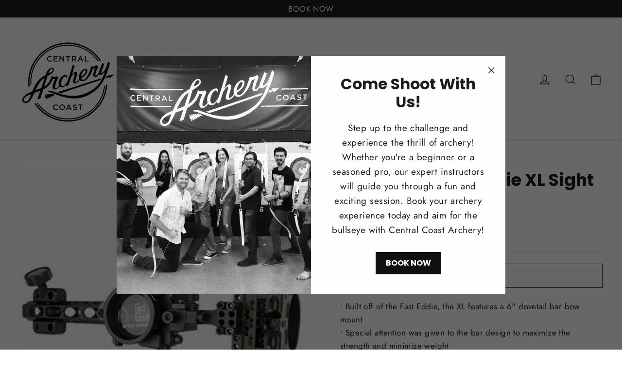

--- FILE ---
content_type: application/x-javascript
request_url: https://app.sealsubscriptions.com/shopify/public/status/shop/centralcoastarchery.myshopify.com.js?1768608445
body_size: -287
content:
var sealsubscriptions_settings_updated='1768417386c';